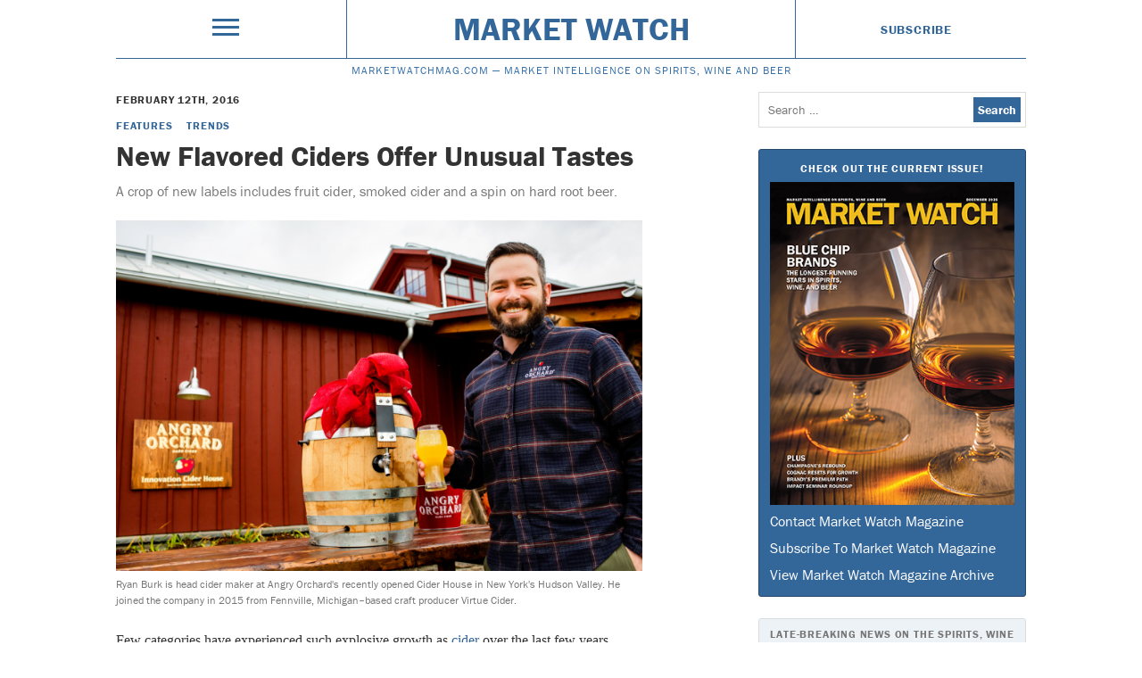

--- FILE ---
content_type: text/html; charset=UTF-8
request_url: https://www.marketwatchmag.com/new-flavored-ciders/
body_size: 8385
content:
<!doctype html>
<html lang="en">

    <head>
    <meta charset="utf-8">
    <meta http-equiv="X-UA-Compatible" content="IE=edge">
    <meta name="viewport" content="width=device-width, initial-scale=1.0, maximum-scale=1.0, user-scalable=no" />

    <meta name="robots"                   content="follow,index">
    <meta name="google-site-verification" content="xwJSUZ3mJsgY1ZVgUQWaoBLSWPZO2qmvC28riKWy_do" />

    <title>New Flavored Ciders Offer Unusual Tastes &#8211; </title>
    <meta name="description" content="MARKET INTELLIGENCE ON SPIRITS, WINE AND BEER">

    <meta name="twitter:card"        content="summary_large_image">
    <meta name="twitter:site"        content="Market Watch">
    <meta name="twitter:creator"     content="M. Shanken Communications">
    <meta name="twitter:title"       content="New Flavored Ciders Offer Unusual Tastes &#8211; ">
    <meta name="twitter:description" content="MARKET INTELLIGENCE ON SPIRITS, WINE AND BEER">
    <meta name="twitter:image:src"   content="">

    <meta property="og:url"          content="">
    <meta property="og:title"        content="New Flavored Ciders Offer Unusual Tastes &#8211; ">
    <meta property="og:image"        content="">
    <meta property="og:description"  content="MARKET INTELLIGENCE ON SPIRITS, WINE AND BEER">
    <meta property="og:site_name"    content="Market Watch">

    <!--         <meta property="og:type"                   content="article">
        <meta property="og:article:published_time" content="">
        <meta property="og:article:modified_time"  content="">
        <meta property="og:article:author"         content="">
        <meta property="og:article:tag"            content="">
        <meta property="og:article:section"        content="">
        <meta property="og:article:publisher"      content="">
     -->

    <link rel="shortcut icon" href="">
    <link rel="apple-touch-icon" href="/wp-content/themes/market-watch-theme/appleicon.png">

    <meta name="apple-mobile-web-app-capable"          content="yes">
    <meta name="apple-mobile-web-app-status-bar-style" content="black-translucent">

    <meta name='robots' content='max-image-preview:large' />
<link rel='dns-prefetch' href='//s.w.org' />
<link rel="alternate" type="application/rss+xml" title="Market Watch &raquo; Feed" href="https://www.marketwatchmag.com/feed/" />
<link rel="alternate" type="application/rss+xml" title="Market Watch &raquo; Comments Feed" href="https://www.marketwatchmag.com/comments/feed/" />
<style id='global-styles-inline-css' type='text/css'>
body{--wp--preset--color--black: #000000;--wp--preset--color--cyan-bluish-gray: #abb8c3;--wp--preset--color--white: #ffffff;--wp--preset--color--pale-pink: #f78da7;--wp--preset--color--vivid-red: #cf2e2e;--wp--preset--color--luminous-vivid-orange: #ff6900;--wp--preset--color--luminous-vivid-amber: #fcb900;--wp--preset--color--light-green-cyan: #7bdcb5;--wp--preset--color--vivid-green-cyan: #00d084;--wp--preset--color--pale-cyan-blue: #8ed1fc;--wp--preset--color--vivid-cyan-blue: #0693e3;--wp--preset--color--vivid-purple: #9b51e0;--wp--preset--gradient--vivid-cyan-blue-to-vivid-purple: linear-gradient(135deg,rgba(6,147,227,1) 0%,rgb(155,81,224) 100%);--wp--preset--gradient--light-green-cyan-to-vivid-green-cyan: linear-gradient(135deg,rgb(122,220,180) 0%,rgb(0,208,130) 100%);--wp--preset--gradient--luminous-vivid-amber-to-luminous-vivid-orange: linear-gradient(135deg,rgba(252,185,0,1) 0%,rgba(255,105,0,1) 100%);--wp--preset--gradient--luminous-vivid-orange-to-vivid-red: linear-gradient(135deg,rgba(255,105,0,1) 0%,rgb(207,46,46) 100%);--wp--preset--gradient--very-light-gray-to-cyan-bluish-gray: linear-gradient(135deg,rgb(238,238,238) 0%,rgb(169,184,195) 100%);--wp--preset--gradient--cool-to-warm-spectrum: linear-gradient(135deg,rgb(74,234,220) 0%,rgb(151,120,209) 20%,rgb(207,42,186) 40%,rgb(238,44,130) 60%,rgb(251,105,98) 80%,rgb(254,248,76) 100%);--wp--preset--gradient--blush-light-purple: linear-gradient(135deg,rgb(255,206,236) 0%,rgb(152,150,240) 100%);--wp--preset--gradient--blush-bordeaux: linear-gradient(135deg,rgb(254,205,165) 0%,rgb(254,45,45) 50%,rgb(107,0,62) 100%);--wp--preset--gradient--luminous-dusk: linear-gradient(135deg,rgb(255,203,112) 0%,rgb(199,81,192) 50%,rgb(65,88,208) 100%);--wp--preset--gradient--pale-ocean: linear-gradient(135deg,rgb(255,245,203) 0%,rgb(182,227,212) 50%,rgb(51,167,181) 100%);--wp--preset--gradient--electric-grass: linear-gradient(135deg,rgb(202,248,128) 0%,rgb(113,206,126) 100%);--wp--preset--gradient--midnight: linear-gradient(135deg,rgb(2,3,129) 0%,rgb(40,116,252) 100%);--wp--preset--duotone--dark-grayscale: url('#wp-duotone-dark-grayscale');--wp--preset--duotone--grayscale: url('#wp-duotone-grayscale');--wp--preset--duotone--purple-yellow: url('#wp-duotone-purple-yellow');--wp--preset--duotone--blue-red: url('#wp-duotone-blue-red');--wp--preset--duotone--midnight: url('#wp-duotone-midnight');--wp--preset--duotone--magenta-yellow: url('#wp-duotone-magenta-yellow');--wp--preset--duotone--purple-green: url('#wp-duotone-purple-green');--wp--preset--duotone--blue-orange: url('#wp-duotone-blue-orange');--wp--preset--font-size--small: 13px;--wp--preset--font-size--medium: 20px;--wp--preset--font-size--large: 36px;--wp--preset--font-size--x-large: 42px;}.has-black-color{color: var(--wp--preset--color--black) !important;}.has-cyan-bluish-gray-color{color: var(--wp--preset--color--cyan-bluish-gray) !important;}.has-white-color{color: var(--wp--preset--color--white) !important;}.has-pale-pink-color{color: var(--wp--preset--color--pale-pink) !important;}.has-vivid-red-color{color: var(--wp--preset--color--vivid-red) !important;}.has-luminous-vivid-orange-color{color: var(--wp--preset--color--luminous-vivid-orange) !important;}.has-luminous-vivid-amber-color{color: var(--wp--preset--color--luminous-vivid-amber) !important;}.has-light-green-cyan-color{color: var(--wp--preset--color--light-green-cyan) !important;}.has-vivid-green-cyan-color{color: var(--wp--preset--color--vivid-green-cyan) !important;}.has-pale-cyan-blue-color{color: var(--wp--preset--color--pale-cyan-blue) !important;}.has-vivid-cyan-blue-color{color: var(--wp--preset--color--vivid-cyan-blue) !important;}.has-vivid-purple-color{color: var(--wp--preset--color--vivid-purple) !important;}.has-black-background-color{background-color: var(--wp--preset--color--black) !important;}.has-cyan-bluish-gray-background-color{background-color: var(--wp--preset--color--cyan-bluish-gray) !important;}.has-white-background-color{background-color: var(--wp--preset--color--white) !important;}.has-pale-pink-background-color{background-color: var(--wp--preset--color--pale-pink) !important;}.has-vivid-red-background-color{background-color: var(--wp--preset--color--vivid-red) !important;}.has-luminous-vivid-orange-background-color{background-color: var(--wp--preset--color--luminous-vivid-orange) !important;}.has-luminous-vivid-amber-background-color{background-color: var(--wp--preset--color--luminous-vivid-amber) !important;}.has-light-green-cyan-background-color{background-color: var(--wp--preset--color--light-green-cyan) !important;}.has-vivid-green-cyan-background-color{background-color: var(--wp--preset--color--vivid-green-cyan) !important;}.has-pale-cyan-blue-background-color{background-color: var(--wp--preset--color--pale-cyan-blue) !important;}.has-vivid-cyan-blue-background-color{background-color: var(--wp--preset--color--vivid-cyan-blue) !important;}.has-vivid-purple-background-color{background-color: var(--wp--preset--color--vivid-purple) !important;}.has-black-border-color{border-color: var(--wp--preset--color--black) !important;}.has-cyan-bluish-gray-border-color{border-color: var(--wp--preset--color--cyan-bluish-gray) !important;}.has-white-border-color{border-color: var(--wp--preset--color--white) !important;}.has-pale-pink-border-color{border-color: var(--wp--preset--color--pale-pink) !important;}.has-vivid-red-border-color{border-color: var(--wp--preset--color--vivid-red) !important;}.has-luminous-vivid-orange-border-color{border-color: var(--wp--preset--color--luminous-vivid-orange) !important;}.has-luminous-vivid-amber-border-color{border-color: var(--wp--preset--color--luminous-vivid-amber) !important;}.has-light-green-cyan-border-color{border-color: var(--wp--preset--color--light-green-cyan) !important;}.has-vivid-green-cyan-border-color{border-color: var(--wp--preset--color--vivid-green-cyan) !important;}.has-pale-cyan-blue-border-color{border-color: var(--wp--preset--color--pale-cyan-blue) !important;}.has-vivid-cyan-blue-border-color{border-color: var(--wp--preset--color--vivid-cyan-blue) !important;}.has-vivid-purple-border-color{border-color: var(--wp--preset--color--vivid-purple) !important;}.has-vivid-cyan-blue-to-vivid-purple-gradient-background{background: var(--wp--preset--gradient--vivid-cyan-blue-to-vivid-purple) !important;}.has-light-green-cyan-to-vivid-green-cyan-gradient-background{background: var(--wp--preset--gradient--light-green-cyan-to-vivid-green-cyan) !important;}.has-luminous-vivid-amber-to-luminous-vivid-orange-gradient-background{background: var(--wp--preset--gradient--luminous-vivid-amber-to-luminous-vivid-orange) !important;}.has-luminous-vivid-orange-to-vivid-red-gradient-background{background: var(--wp--preset--gradient--luminous-vivid-orange-to-vivid-red) !important;}.has-very-light-gray-to-cyan-bluish-gray-gradient-background{background: var(--wp--preset--gradient--very-light-gray-to-cyan-bluish-gray) !important;}.has-cool-to-warm-spectrum-gradient-background{background: var(--wp--preset--gradient--cool-to-warm-spectrum) !important;}.has-blush-light-purple-gradient-background{background: var(--wp--preset--gradient--blush-light-purple) !important;}.has-blush-bordeaux-gradient-background{background: var(--wp--preset--gradient--blush-bordeaux) !important;}.has-luminous-dusk-gradient-background{background: var(--wp--preset--gradient--luminous-dusk) !important;}.has-pale-ocean-gradient-background{background: var(--wp--preset--gradient--pale-ocean) !important;}.has-electric-grass-gradient-background{background: var(--wp--preset--gradient--electric-grass) !important;}.has-midnight-gradient-background{background: var(--wp--preset--gradient--midnight) !important;}.has-small-font-size{font-size: var(--wp--preset--font-size--small) !important;}.has-medium-font-size{font-size: var(--wp--preset--font-size--medium) !important;}.has-large-font-size{font-size: var(--wp--preset--font-size--large) !important;}.has-x-large-font-size{font-size: var(--wp--preset--font-size--x-large) !important;}
</style>
<link rel="https://api.w.org/" href="https://www.marketwatchmag.com/wp-json/" /><link rel="alternate" type="application/json" href="https://www.marketwatchmag.com/wp-json/wp/v2/posts/3171" /><link rel="canonical" href="https://www.marketwatchmag.com/new-flavored-ciders/" />
<link rel='shortlink' href='https://www.marketwatchmag.com/?p=3171' />
<link rel="alternate" type="application/json+oembed" href="https://www.marketwatchmag.com/wp-json/oembed/1.0/embed?url=https%3A%2F%2Fwww.marketwatchmag.com%2Fnew-flavored-ciders%2F" />
<link rel="alternate" type="text/xml+oembed" href="https://www.marketwatchmag.com/wp-json/oembed/1.0/embed?url=https%3A%2F%2Fwww.marketwatchmag.com%2Fnew-flavored-ciders%2F&#038;format=xml" />
<script type="text/javascript">
	window._se_plugin_version = '8.1.9';
</script>
    <link rel='stylesheet' id='style-css'  href='/wp-content/themes/market-watch-theme/dest/main.css' type='text/css' media='all' />
     
    <script src="https://use.typekit.net/kia6rfs.js"></script>
    <script>try{Typekit.load({ async: true });}catch(e){}</script>

    <script>
    (function(i,s,o,g,r,a,m){i['GoogleAnalyticsObject']=r;i[r]=i[r]||function(){
    (i[r].q=i[r].q||[]).push(arguments)},i[r].l=1*new Date();a=s.createElement(o),
    m=s.getElementsByTagName(o)[0];a.async=1;a.src=g;m.parentNode.insertBefore(a,m)
    })(window,document,'script','//www.google-analytics.com/analytics.js','ga');

    ga('create', 'UA-23484466-24', 'auto');
    ga('send', 'pageview');
</script>
    <script type='text/javascript'>
    var googletag = googletag || {};
    googletag.cmd = googletag.cmd || [];
    (function() {
        var gads = document.createElement('script');
        gads.async = true;
        gads.type = 'text/javascript';
        var useSSL = 'https:' == document.location.protocol;
        gads.src = (useSSL ? 'https:' : 'http:') + '//www.googletagservices.com/tag/js/gpt.js';
        var node = document.getElementsByTagName('script')[0];
        node.parentNode.insertBefore(gads, node);
    })();
</script>

<script type='text/javascript'>
googletag.cmd.push(function() {

    var adHeader = googletag.sizeMapping()
        .addSize([728, 0], [[728, 90]])
        .addSize([0, 0], [300, 50])
        .build();

    googletag.defineSlot('/4054/msha.mw.ros.header', [[300, 50], [728, 90]], 'ad-header')
        .defineSizeMapping(adHeader)
        .addService(googletag.pubads())
        .setCollapseEmptyDiv(true);

    var adSidebar = googletag.sizeMapping()
        .addSize([728, 0], [[300, 600]])
        .addSize([0, 0], [300, 250])
        .build();

    googletag.defineSlot('/4054/msha.mw.ros.sidebar', [[300, 250], [300, 600]], 'ad-sidebar')
        .defineSizeMapping(adSidebar)
        .addService(googletag.pubads())
        .setCollapseEmptyDiv(true);

    // // ad-article
    // googletag.defineSlot('/4054/msha.mw.article', [300, 250], 'ad-article').addService(googletag.pubads())
    //     .addService(googletag.pubads())
    //     .setCollapseEmptyDiv(true);
	//
    // // ad-list
    // googletag.defineSlot('/4054/msha.mw.list', [300, 250], 'ad-list').addService(googletag.pubads())
    //     .addService(googletag.pubads())
    //     .setCollapseEmptyDiv(true);

    googletag.enableServices();


});
</script>
</head>

    <body class="post-template-default single single-post postid-3171 single-format-standard" role="document" itemscope itemtype="http://schema.org/WebPage">

        <noscript><iframe src="//www.googletagmanager.com/ns.html?id=GTM-W44XR9"
height="0" width="0" style="display:none;visibility:hidden"></iframe></noscript>
<script>(function(w,d,s,l,i){w[l]=w[l]||[];w[l].push({'gtm.start':
new Date().getTime(),event:'gtm.js'});var f=d.getElementsByTagName(s)[0],
j=d.createElement(s),dl=l!='dataLayer'?'&l='+l:'';j.async=true;j.src=
'//www.googletagmanager.com/gtm.js?id='+i+dl;f.parentNode.insertBefore(j,f);
})(window,document,'script','dataLayer','GTM-W44XR9');</script>
        <nav class="menu js-menu" itemscope itemtype="http://schema.org/SiteNavigationElement">
    <div class="menu__content">

            <div class="menu__grid">

                <div class="trigger trigger--menu js-trigger">
                    <div></div>
                    <div></div>
                    <div></div>
                </div>

                <div class="search">
                    <form role="search" method="get" class="search-form" action="https://www.marketwatchmag.com/">
				<label>
					<span class="screen-reader-text">Search for:</span>
					<input type="search" class="search-field" placeholder="Search &hellip;" value="" name="s" />
				</label>
				<input type="submit" class="search-submit" value="Search" />
			</form>                </div>

            </div>

        <ul class="menu__list">
            <li>
                Features
                <ul class="menu__sublist">
                                              <li>        <a href="https://www.marketwatchmag.com/section/city-scope/" data-wpel-link="internal">
          City Scope        </a>
      </li>          <li>        <a href="https://www.marketwatchmag.com/section/mixology/" data-wpel-link="internal">
          Mixology        </a>
      </li>          <li>        <a href="https://www.marketwatchmag.com/section/profiles/" data-wpel-link="internal">
          Profiles        </a>
      </li>          <li>        <a href="https://www.marketwatchmag.com/section/trends/" data-wpel-link="internal">
          Trends        </a>
      </li>                    </ul>
            </li>
            <li>
                Departments
                <ul class="menu__sublist">
                          <li>        <a href="https://www.marketwatchmag.com/section/bar-openings/" data-wpel-link="internal">
          Bar Openings        </a>
      </li>          <li>        <a href="https://www.marketwatchmag.com/section/bar-talk/" data-wpel-link="internal">
          Bar Talk        </a>
      </li>          <li>        <a href="https://www.marketwatchmag.com/section/beer-buzz/" data-wpel-link="internal">
          Beer Buzz        </a>
      </li>          <li>        <a href="https://www.marketwatchmag.com/section/brand-watch/" data-wpel-link="internal">
          Brand Watch        </a>
      </li>          <li>        <a href="https://www.marketwatchmag.com/section/cocktail-hour/" data-wpel-link="internal">
          Cocktail Hour        </a>
      </li>          <li>        <a href="https://www.marketwatchmag.com/section/events/" data-wpel-link="internal">
          Events        </a>
      </li>          <li>        <a href="https://www.marketwatchmag.com/section/interviews/" data-wpel-link="internal">
          Interviews        </a>
      </li>          <li>        <a href="https://www.marketwatchmag.com/section/new-products/" data-wpel-link="internal">
          New Products        </a>
      </li>          <li>        <a href="https://www.marketwatchmag.com/section/news-watch/" data-wpel-link="internal">
          News Watch        </a>
      </li>          <li>        <a href="https://www.marketwatchmag.com/section/profile/" data-wpel-link="internal">
          Profile        </a>
      </li>          <li>        <a href="https://www.marketwatchmag.com/section/restaurant-openings/" data-wpel-link="internal">
          Restaurant Openings        </a>
      </li>          <li>        <a href="https://www.marketwatchmag.com/section/shop-window/" data-wpel-link="internal">
          Shop Window        </a>
      </li>          <li>        <a href="https://www.marketwatchmag.com/section/sommelier-spotlight/" data-wpel-link="internal">
          Sommelier Spotlight        </a>
      </li>          <li>        <a href="https://www.marketwatchmag.com/section/spirits-spotlight/" data-wpel-link="internal">
          Spirits Spotlight        </a>
      </li>          <li>        <a href="https://www.marketwatchmag.com/section/whisky-corner/" data-wpel-link="internal">
          Whisky Corner        </a>
      </li>          <li>        <a href="https://www.marketwatchmag.com/section/wine-sense/" data-wpel-link="internal">
          Wine Sense        </a>
      </li>          <li>        <a href="https://www.marketwatchmag.com/section/wine-spotlight/" data-wpel-link="internal">
          Wine Spotlight        </a>
      </li>                    </ul>
            </li>
            <li>
                Drinks Categories
                <ul class="menu__sublist">
                          <li>        <a href="https://www.marketwatchmag.com/drink/beer/" data-wpel-link="internal">
          Beer        </a>
      </li>          <li>        <a href="https://www.marketwatchmag.com/drink/cannabis/" data-wpel-link="internal">
          Cannabis        </a>
      </li>          <li>        <a href="https://www.marketwatchmag.com/drink/non-alcoholic/" data-wpel-link="internal">
          Non-alcoholic        </a>
      </li>          <li>        <a href="https://www.marketwatchmag.com/drink/spirits/" data-wpel-link="internal">
          Spirits        </a>
      </li>          <li>        <a href="https://www.marketwatchmag.com/drink/wine/" data-wpel-link="internal">
          Wine        </a>
      </li>                    </ul>
            </li>
            <li>
                Sectors
                <ul class="menu__sublist">
                          <li>        <a href="https://www.marketwatchmag.com/premise/off-premise/" data-wpel-link="internal">
          Off-Premise        </a>
      </li>          <li>        <a href="https://www.marketwatchmag.com/premise/on-premise/" data-wpel-link="internal">
          On-Premise        </a>
      </li>                    </ul>
            </li>
        </ul>


        <div class="u-margin-top-base">
            Contact us at <a href="mailto:marketwatchcustserv@mshanken.com" style="word-break: break-all;">marketwatchcustserv@mshanken.com</a>
        </div>
    </div>
</nav>
        <header class="header" itemscope itemtype="http://schema.org/WPHeader">
    <div class="container">
        <div class="grid flex flex--center flex--middle">

            <div class="grid__cell u-size-3-12">
                <div class="trigger trigger--header js-trigger">
                    <div></div>
                    <div></div>
                    <div></div>
                </div>
            </div>

            <div class="grid__cell u-size-6-12">
                <h1 itemprop="name">
                    <a class="header__title u-display-block" href="https://www.marketwatchmag.com" data-wpel-link="internal">
                        Market Watch                    </a>
                </h1>
            </div>

            <div class="grid__cell u-size-3-12">
                <a class="header__subscribe smallprint smallprint--emphasize u-display-block" href="https://msh.dragonforms.com/init.do?PK=W16WEB&amp;omedasite=MSH1_QWnew
" data-wpel-link="external" target="_blank" rel="follow noopener noreferrer">
                    Subscribe
                </a>
            </div>

        </div>

        <h2 class="u-display-block header__subtitle">
            <span>MarketWatchMag.com — </span>MARKET INTELLIGENCE ON SPIRITS, WINE AND BEER        </h2>

    </div>
</header>
        <div class="ad" id='ad-header'>
    <script type='text/javascript'>
        googletag.cmd.push(function() { googletag.display('ad-header'); });
    </script>
</div>


        <main class="container" role="main">
            <div class="grid">

                <div class="grid__cell u-size-12-12 u-ipad-size-6-12 u-lg-size-7-12">
                    <article class="single post-3171 post type-post status-publish format-standard hentry category-uncategorized authors-susannah-skiver-barton drinks-beer issues-web-exclusive sections-features sections-trends legacy-75" itemscope itemtype="http://schema.org/NewsArticle">
    <header>

    <time class="smallprint smallprint--emphasize u-display-block" itemprop="dateCreated" datetime="2016-02-12T09:30:22-05:00">
        February 12th, 2016    </time>

    <ul class="list list--inline u-margin-top-fourth">
                  <li>
        <a class="smallprint smallprint--emphasize" href="https://www.marketwatchmag.com/section/features/" data-wpel-link="internal">
          Features        </a>
      </li>
          <li>
        <a class="smallprint smallprint--emphasize" href="https://www.marketwatchmag.com/section/trends/" data-wpel-link="internal">
          Trends        </a>
      </li>
        </ul>

    <h1 class="h1 u-margin-top-fourth" itemprop="name">
        New Flavored Ciders Offer Unusual Tastes    </h1>

    <h2 class="h3 h3--understate u-margin-top-half" itemprop="description">
                        A crop of new labels includes fruit cider, smoked cider and a spin on hard root beer.    </h2>

</header>
    <section class="single__content" itemprop="articleBody">
            
            
                                                                                                                
                                                        <figure class="single__image   center ">
                        <img src="https://mscwordpresscontent.s3.amazonaws.com/mwmag/wp-content/uploads/2016/02/93A8566-720x480.png" alt="Ryan Burk is head cider maker at Angry Orchard's recently opened Cider House in New York's Hudson Valley. He joined the company in 2015 from Fennville, Michigan–based craft producer Virtue Cider.">
                        <figcaption class="smallprint smallprint--understate u-margin-top-fourth">
                                                        Ryan Burk is head cider maker at Angry Orchard's recently opened Cider House in New York's Hudson Valley. He joined the company in 2015 from Fennville, Michigan–based craft producer Virtue Cider.                                                    </figcaption>
                    </figure>

                
            
        
            
                                <p>Few categories have experienced such explosive growth as <a href="https://www.marketwatchmag.com/june-2015-cider/" data-wpel-link="internal">cider</a> over the last few years. Although the overall rate likely slowed somewhat last year, cider grew 61 percent in 2014, according to <a href="http://www.mshanken.com/impact/" data-wpel-link="external" target="_blank" rel="follow noopener noreferrer">Impact Databank</a>. As the category has gotten more crowded, brands aiming to differentiate themselves have released unusual variants. These include ciders that are made with fruits other than the traditional apple, aged in barrels, flavored with new ingredients or influenced by smoke. Check out this lineup of the latest alternative-style and flavored ciders.</p>

            
        
            
                                                                                                                
                                                        <figure class="single__image   center ">
                        <img src="https://mscwordpresscontent.s3.amazonaws.com/mwmag/wp-content/uploads/2016/02/93A7928-19-720x480.jpg" alt="Angry Orchard's Hudson Valley cidery focuses on research and experimentation.">
                        <figcaption class="smallprint smallprint--understate u-margin-top-fourth">
                                                        Angry Orchard's Hudson Valley cidery focuses on research and experimentation.                                                    </figcaption>
                    </figure>

                
            
        
            
                <h3 class="h2 single__subheading">
                                        Orchard’s Edge Knotty Pear and The Old Fashioned                </h3>

            
        
            
                                <p>This month, Boston Beer Co.–owned <a href="http://angryorchard.com/" data-wpel-link="external" target="_blank" rel="follow noopener noreferrer">Angry Orchard</a> launched the new Orchard’s Edge range, which features ciders with unusual ingredients and aging processes. The first two releases are Knotty Pear and The Old Fashioned, both 6.5-percent alcohol-by-volume (abv). Made with apple juice and pear juice, Knotty Pear has notes of citrus and mint with a dry finish. The apple-based Old Fashioned is aged with dried tart cherries, navel orange peel and charred Bourbon barrel staves. The Orchard’s Edge offerings are available nationwide with a suggested retail price of $10.99 a six-pack of 12-ounce bottles, and both will roll out on draft in select accounts this spring.</p>

            
        
            
                                                                                                                
                                                        <figure class="single__image   center ">
                        <img src="https://mscwordpresscontent.s3.amazonaws.com/mwmag/wp-content/uploads/2016/02/AH-and-JH-720x480.png" alt="Ace founder Jeffrey House created Ace Space in honor of his wife, Angela, who appeared in the cantina scene in the original Star Wars.">
                        <figcaption class="smallprint smallprint--understate u-margin-top-fourth">
                                                        Ace founder Jeffrey House created Ace Space in honor of his wife, Angela, who appeared in the cantina scene in the original Star Wars.                                                    </figcaption>
                    </figure>

                
            
        
            
                <h3 class="h2 single__subheading">
                                        Ace Space Bloody Orange                </h3>

            
        
            
                                <p>Sebastapol, California’s <a href="http://www.acecider.com/" data-wpel-link="external" target="_blank" rel="follow noopener noreferrer">Ace Cider</a> is known for its wide array of flavors, including Apple Honey, Pineapple, Pumpkin and the pear-flavored Perry. Last fall, just in time for the release of <em>Star Wars: The Force Awakens</em>—and in homage to Ace founder Jeffrey House’s wife Angela, who appeared in the famous cantina scene in the original <em>Star Wars</em>—the company launched an offering to celebrate the series. Ace Space ($5.99 to $6.99 a 22-ounce bottle) blends fresh-pressed apple cider with blood orange purée. Recommended as an alternative to Mimosa cocktails, the unfiltered 6.9-percent abv cider is available nationwide.</p>

            
        
            
                                                                                                                
                                                        <figure class="single__image   center ">
                        <img src="https://mscwordpresscontent.s3.amazonaws.com/mwmag/wp-content/uploads/2016/02/OOAL-CampfirePancakes-6pack-copy-720x724.png" alt="">
                        <figcaption class="smallprint smallprint--understate u-margin-top-fourth">
                                                                                                            </figcaption>
                    </figure>

                
            
        
            
                <h3 class="h2 single__subheading">
                                        Woodchuck Campfire Pancakes                </h3>

            
        
            
                                <p>Middlebury, Vermont–based <a href="http://www.woodchuck.com/" data-wpel-link="external" target="_blank" rel="follow noopener noreferrer">Woodchuck Hard Cider</a> debuted its Out on a Limb series of limited-edition offerings in September 2014. The seventh installment, Campfire Pancakes ($10.99 a six-pack of 12-ounce bottles), is a small-batch cider infused with smoked apple pomace from meat purveyor <a href="http://www.vtsmokeandcure.com/" data-wpel-link="external" target="_blank" rel="follow noopener noreferrer">Vermont Smoke &amp; Cure</a> and Vermont maple syrup from a local sugarhouse. The 5.5-percent abv variant is available through April in limited quantities.</p>

            
        
            
                                                                                                                
                                                        <figure class="single__image   center ">
                        <img src="https://mscwordpresscontent.s3.amazonaws.com/mwmag/wp-content/uploads/2016/02/17198829197_8c810771cd_o-720x720.jpg" alt="Sonoma Cider cofounder Robert Cordtz">
                        <figcaption class="smallprint smallprint--understate u-margin-top-fourth">
                                                        Sonoma Cider cofounder Robert Cordtz                                                    </figcaption>
                    </figure>

                
            
        
            
                <h3 class="h2 single__subheading">
                                        The Washboard                </h3>

            
        
            
                                <p>Healdsburg, California’s <a href="http://sonomacider.com/" data-wpel-link="external" target="_blank" rel="follow noopener noreferrer">Sonoma Cider</a> added The Washboard to its core lineup in January. Originally launched in March 2015 as a limited-time offering, The Washboard ($8.99 a four-pack of 12-ounce bottles) is the company’s fourth core flavor, joining apple-based The Hatchet, pear-based The Pitchfork and Bourbon-flavored The Anvil. The Washboard is made with Pacific Northwest apples blended with Indian sarsparilla and vanilla. It has a similar flavor profile to root beer, although the company notes that its sweetness level is lower than many commercial hard root beers. The 5.5-percent abv cider is available in most markets.</p>

            
            </section>
    
    <div class="pagination u-margin-top-base">
        <a href="https://www.marketwatchmag.com/interview-wg-brewing-jamey-grosser/" rel="next" data-wpel-link="internal">Jamey Grosser Believes Hard Soda And Flavored Beer Are The Future</a>        <a href="https://www.marketwatchmag.com/beer-and-food-janfeb-2016/" rel="prev" data-wpel-link="internal">Beer’s Place At The Table</a>    </div>
    <footer class="s-meta">


    <div class="s-socialshare">
        <div class="smallprint smallprint--emphasize">
            Share This Article On Social Media
        </div>
        <ul class="list list--inline u-margin-top-half">
            <li>
                <a target="_blank" href="https://www.facebook.com/sharer/sharer.php?u=https://www.marketwatchmag.com/new-flavored-ciders/" data-wpel-link="external" rel="follow noopener noreferrer">
                    <span class="icon facebook icon-facebook">
                </a>
            </li>
            <li>
                <a target="_blank" href="https://twitter.com/home?status=New Flavored Ciders Offer Unusual Tastes%20https://www.marketwatchmag.com/new-flavored-ciders/" data-wpel-link="external" rel="follow noopener noreferrer">
                    <span class="icon twitter icon-twitter">
                </a>
            </li>
            <li>
                <a target="_blank" title="Send this article to a friend!" href="mailto:?subject=New Flavored Ciders Offer Unusual Tastes&amp;body=https://www.marketwatchmag.com/new-flavored-ciders/">
                    <span class="icon email icon-mail"></span>
                </a>
            </li>
        </ul>
    </div>
    

    <ul class="list list--inline single__meta">
        <li>
            <h5>Issue</h5>
            <ul>
                          <li>
        <a class="" href="https://www.marketwatchmag.com/issue/web-exclusive/">
          Web Exclusive        </a>
      </li>
                </ul>
        </li>
        <li>
            <h5>Section</h5>
            <ul>
                          <li>
        <a class="" href="https://www.marketwatchmag.com/section/features/">
          Features        </a>
      </li>
          <li>
        <a class="" href="https://www.marketwatchmag.com/section/trends/">
          Trends        </a>
      </li>
                </ul>
        </li>
        <li>
            <h5>Author</h5>
            <ul>
                          <li>
        <a class="" href="https://www.marketwatchmag.com/author/susannah-skiver-barton/">
          Susannah Skiver Barton        </a>
      </li>
                </ul>
        </li>
        <li>
            <h5>Sector</h5>
            <ul>
                                </ul>
        </li>
        <li>
            <h5>Drinks</h5>
            <ul>
                          <li>
        <a class="" href="https://www.marketwatchmag.com/drink/beer/">
          Beer        </a>
      </li>
                </ul>
        </li>
    </ul>
</footer>
</article>
                </div>

                <div class="grid__cell u-size-12-12 u-ipad-size-6-12 u-lg-size-5-12">
                    <aside class="sidebar">

    <div class="search search--sidebar">
        <form role="search" method="get" class="search-form" action="https://www.marketwatchmag.com/">
				<label>
					<span class="screen-reader-text">Search for:</span>
					<input type="search" class="search-field" placeholder="Search &hellip;" value="" name="s" />
				</label>
				<input type="submit" class="search-submit" value="Search" />
			</form>    </div>

    
<section class="issue u-margin-top-base">

    <a class="u-display-block issue__call smallprint smallprint--emphasize" href="https://www.marketwatchmag.com/issue/december-2025/" data-wpel-link="internal">
        Check Out The Current Issue!
    </a>

    <a class="u-display-block" href="https://www.marketwatchmag.com/issue/december-2025/" data-wpel-link="internal">
        <img src="https://mscwordpresscontent.s3.amazonaws.com/mwmag/wp-content/uploads/2025/12/MW1225_coverweb.jpg">
    </a>

    <ul class="u-margin-top-fourth">
        <li class="">
            <a href="/contact" data-wpel-link="internal">Contact Market Watch Magazine</a>
        </li>
        <li class="">
            <a href="https://sample.dragonforms.com/loading.do?omedasite=copyof_MSH1_QWnew" data-wpel-link="external" target="_blank" rel="follow noopener noreferrer">
                Subscribe To Market Watch Magazine
            </a>
        </li>
        <li class="">
            <a href="/issue-archive" data-wpel-link="internal">View Market Watch Magazine Archive</a>
        </li>
    </ul>

</section>
    <div class="ad ad--sidebar" id='ad-sidebar'>
    <script type='text/javascript'>
        googletag.cmd.push(function() { googletag.display('ad-sidebar'); });
    </script>
</div>
    <section class="shankendaily u-margin-top-base">
    <h1 class="shankendaily__heading smallprint smallprint--emphasize">Late-breaking news on the spirits, wine and beer business.</h1>
    <a class="shankendaily__image u-display-block" href="http://www.shankennewsdaily.com/" data-wpel-link="external" target="_blank" rel="follow noopener noreferrer">
        <img class="u-display-block" src="/wp-content/themes/market-watch-theme/dest/images/logo.png" alt="Shanken News Daily" width="" height="" />
    </a>
            <ul class="shankendaily__list">
                                                <li>
                        <a href="https://www.shankennewsdaily.com/2026/01/20/39034/u-s-threatens-200-tariffs-on-french-wines/" title="Posted 20 January 2026 | 5:45 pm" data-wpel-link="external" target="_blank" rel="follow noopener noreferrer">
                            U.S. Threatens 200% Tariffs On French Wines                        </a>
                    </li>
                                    <li>
                        <a href="https://www.shankennewsdaily.com/2026/01/20/39032/wine-spectator-frances-organic-winegrowers-lose-an-indispensable-tool/" title="Posted 20 January 2026 | 5:43 pm" data-wpel-link="external" target="_blank" rel="follow noopener noreferrer">
                            Wine Spectator: France’s Organic Winegrowers Lose An Indispensable Tool                        </a>
                    </li>
                                    <li>
                        <a href="https://www.shankennewsdaily.com/2026/01/20/39030/whisky-advocate-worlds-most-valuable-american-whiskey-collection-up-for-bidding/" title="Posted 20 January 2026 | 5:43 pm" data-wpel-link="external" target="_blank" rel="follow noopener noreferrer">
                            Whisky Advocate: World’s Most Valuable American Whiskey Collection Up For Bidding                        </a>
                    </li>
                                    <li>
                        <a href="https://www.shankennewsdaily.com/2026/01/20/39027/news-briefs-for-january-20-2026/" title="Posted 20 January 2026 | 5:42 pm" data-wpel-link="external" target="_blank" rel="follow noopener noreferrer">
                            News Briefs for January 20, 2026                        </a>
                    </li>
                                    <li>
                        <a href="https://www.shankennewsdaily.com/2026/01/20/39021/bill-to-delay-hemp-thc-ban-gains-bipartisan-support-alongside-industry-backing/" title="Posted 20 January 2026 | 4:40 pm" data-wpel-link="external" target="_blank" rel="follow noopener noreferrer">
                            Bill To Delay Hemp THC Ban Gains Bipartisan Support, Alongside Industry Backing                        </a>
                    </li>
                                    </ul>
    </section>

    <div class="socialfollow">
        <div class="smallprint smallprint--emphasize">
            Follow Us On Social Media
        </div>
        <ul class="list list--inline u-margin-top-half">
            <li>
                <a target="_blank" href="https://www.facebook.com/shankenmwmag" data-wpel-link="external" rel="follow noopener noreferrer">
                    <span class="icon facebook icon-facebook-with-circle">
                </a>
            </li>
            <li>
                <a target="_blank" href="https://twitter.com/marketwatchmag" data-wpel-link="external" rel="follow noopener noreferrer">
                    <span class="icon twitter icon-twitter-with-circle">
                </a>
            </li>
        </ul>
    </div>


</aside>
                </div>

            </div>
        </main>

        <script type='text/javascript' src='/wp-content/themes/market-watch-theme/dest/main.js' id='script-js'></script>        
    </body>
</html>


--- FILE ---
content_type: text/html; charset=utf-8
request_url: https://www.google.com/recaptcha/api2/aframe
body_size: 265
content:
<!DOCTYPE HTML><html><head><meta http-equiv="content-type" content="text/html; charset=UTF-8"></head><body><script nonce="Nz-RrvlSrfPnlAqag5G11A">/** Anti-fraud and anti-abuse applications only. See google.com/recaptcha */ try{var clients={'sodar':'https://pagead2.googlesyndication.com/pagead/sodar?'};window.addEventListener("message",function(a){try{if(a.source===window.parent){var b=JSON.parse(a.data);var c=clients[b['id']];if(c){var d=document.createElement('img');d.src=c+b['params']+'&rc='+(localStorage.getItem("rc::a")?sessionStorage.getItem("rc::b"):"");window.document.body.appendChild(d);sessionStorage.setItem("rc::e",parseInt(sessionStorage.getItem("rc::e")||0)+1);localStorage.setItem("rc::h",'1768948925681');}}}catch(b){}});window.parent.postMessage("_grecaptcha_ready", "*");}catch(b){}</script></body></html>